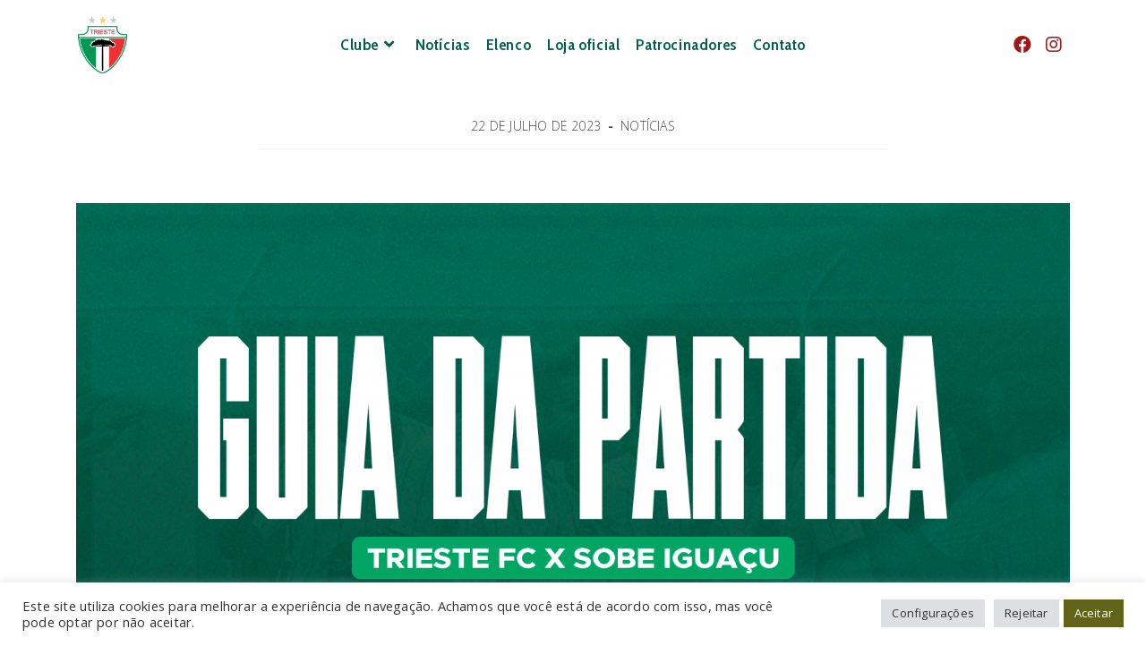

--- FILE ---
content_type: text/html; charset=UTF-8
request_url: https://triestefc.com.br/2023/07/guia-da-partida-trieste-x-iguacu/
body_size: 88906
content:
<!DOCTYPE html>
<html class="html" lang="pt-BR">
<head>
	<meta charset="UTF-8">
	<link rel="profile" href="https://gmpg.org/xfn/11">

	<meta name='robots' content='index, follow, max-image-preview:large, max-snippet:-1, max-video-preview:-1' />
<link rel="pingback" href="https://triestefc.com.br/xmlrpc.php">
<meta name="viewport" content="width=device-width, initial-scale=1">
	<!-- This site is optimized with the Yoast SEO plugin v19.3 - https://yoast.com/wordpress/plugins/seo/ -->
	<title>Guia da Partida: Trieste x Iguaçu - Trieste FC</title>
	<link rel="canonical" href="https://triestefc.com.br/2023/07/guia-da-partida-trieste-x-iguacu/" />
	<meta property="og:locale" content="pt_BR" />
	<meta property="og:type" content="article" />
	<meta property="og:title" content="Guia da Partida: Trieste x Iguaçu - Trieste FC" />
	<meta property="og:description" content="Acesse o link e confira o Guia da Partida do confronto entre Trieste e Iguaçu, válido pela 2ª rodada da Suburbana 2023." />
	<meta property="og:url" content="https://triestefc.com.br/2023/07/guia-da-partida-trieste-x-iguacu/" />
	<meta property="og:site_name" content="Trieste FC" />
	<meta property="article:published_time" content="2023-07-22T11:21:38+00:00" />
	<meta property="article:modified_time" content="2023-07-22T11:21:41+00:00" />
	<meta property="og:image" content="https://triestefc.com.br/wp-content/uploads/2023/07/Capa-Guia-da-Partida-1-1024x683.png" />
	<meta property="og:image:width" content="1024" />
	<meta property="og:image:height" content="683" />
	<meta property="og:image:type" content="image/png" />
	<meta name="author" content="Trieste Futebol Clube" />
	<meta name="twitter:card" content="summary_large_image" />
	<meta name="twitter:label1" content="Escrito por" />
	<meta name="twitter:data1" content="Trieste Futebol Clube" />
	<script type="application/ld+json" class="yoast-schema-graph">{"@context":"https://schema.org","@graph":[{"@type":"Organization","@id":"https://triestefc.com.br/#organization","name":"Trieste FC","url":"https://triestefc.com.br/","sameAs":[],"logo":{"@type":"ImageObject","inLanguage":"pt-BR","@id":"https://triestefc.com.br/#/schema/logo/image/","url":"https://triestefc.com.br/wp-content/uploads/2022/03/triestefc-logo-original.png","contentUrl":"https://triestefc.com.br/wp-content/uploads/2022/03/triestefc-logo-original.png","width":1125,"height":891,"caption":"Trieste FC"},"image":{"@id":"https://triestefc.com.br/#/schema/logo/image/"}},{"@type":"WebSite","@id":"https://triestefc.com.br/#website","url":"https://triestefc.com.br/","name":"Trieste FC","description":"O Campeoníssimo","publisher":{"@id":"https://triestefc.com.br/#organization"},"potentialAction":[{"@type":"SearchAction","target":{"@type":"EntryPoint","urlTemplate":"https://triestefc.com.br/?s={search_term_string}"},"query-input":"required name=search_term_string"}],"inLanguage":"pt-BR"},{"@type":"ImageObject","inLanguage":"pt-BR","@id":"https://triestefc.com.br/2023/07/guia-da-partida-trieste-x-iguacu/#primaryimage","url":"https://triestefc.com.br/wp-content/uploads/2023/07/Capa-Guia-da-Partida-1.png","contentUrl":"https://triestefc.com.br/wp-content/uploads/2023/07/Capa-Guia-da-Partida-1.png","width":2048,"height":1365},{"@type":"WebPage","@id":"https://triestefc.com.br/2023/07/guia-da-partida-trieste-x-iguacu/","url":"https://triestefc.com.br/2023/07/guia-da-partida-trieste-x-iguacu/","name":"Guia da Partida: Trieste x Iguaçu - Trieste FC","isPartOf":{"@id":"https://triestefc.com.br/#website"},"primaryImageOfPage":{"@id":"https://triestefc.com.br/2023/07/guia-da-partida-trieste-x-iguacu/#primaryimage"},"datePublished":"2023-07-22T11:21:38+00:00","dateModified":"2023-07-22T11:21:41+00:00","breadcrumb":{"@id":"https://triestefc.com.br/2023/07/guia-da-partida-trieste-x-iguacu/#breadcrumb"},"inLanguage":"pt-BR","potentialAction":[{"@type":"ReadAction","target":["https://triestefc.com.br/2023/07/guia-da-partida-trieste-x-iguacu/"]}]},{"@type":"BreadcrumbList","@id":"https://triestefc.com.br/2023/07/guia-da-partida-trieste-x-iguacu/#breadcrumb","itemListElement":[{"@type":"ListItem","position":1,"name":"Início","item":"https://triestefc.com.br/"},{"@type":"ListItem","position":2,"name":"Notícias","item":"https://triestefc.com.br/noticias/"},{"@type":"ListItem","position":3,"name":"Guia da Partida: Trieste x Iguaçu"}]},{"@type":"Article","@id":"https://triestefc.com.br/2023/07/guia-da-partida-trieste-x-iguacu/#article","isPartOf":{"@id":"https://triestefc.com.br/2023/07/guia-da-partida-trieste-x-iguacu/"},"author":{"name":"Trieste Futebol Clube","@id":"https://triestefc.com.br/#/schema/person/c83f497252a1f97003ede5c8ba73326e"},"headline":"Guia da Partida: Trieste x Iguaçu","datePublished":"2023-07-22T11:21:38+00:00","dateModified":"2023-07-22T11:21:41+00:00","mainEntityOfPage":{"@id":"https://triestefc.com.br/2023/07/guia-da-partida-trieste-x-iguacu/"},"wordCount":29,"commentCount":0,"publisher":{"@id":"https://triestefc.com.br/#organization"},"image":{"@id":"https://triestefc.com.br/2023/07/guia-da-partida-trieste-x-iguacu/#primaryimage"},"thumbnailUrl":"https://triestefc.com.br/wp-content/uploads/2023/07/Capa-Guia-da-Partida-1.png","articleSection":["Notícias"],"inLanguage":"pt-BR","potentialAction":[{"@type":"CommentAction","name":"Comment","target":["https://triestefc.com.br/2023/07/guia-da-partida-trieste-x-iguacu/#respond"]}]},{"@type":"Person","@id":"https://triestefc.com.br/#/schema/person/c83f497252a1f97003ede5c8ba73326e","name":"Trieste Futebol Clube","image":{"@type":"ImageObject","inLanguage":"pt-BR","@id":"https://triestefc.com.br/#/schema/person/image/","url":"https://secure.gravatar.com/avatar/ba400d2cbd41bf0bb57c3cd89fe9a6e234abe6a83654f4187d572f3aa906bfa6?s=96&d=mm&r=g","contentUrl":"https://secure.gravatar.com/avatar/ba400d2cbd41bf0bb57c3cd89fe9a6e234abe6a83654f4187d572f3aa906bfa6?s=96&d=mm&r=g","caption":"Trieste Futebol Clube"},"url":"https://triestefc.com.br/author/triestefc/"}]}</script>
	<!-- / Yoast SEO plugin. -->


<link rel='dns-prefetch' href='//fonts.googleapis.com' />
<link rel="alternate" type="application/rss+xml" title="Feed para Trieste FC &raquo;" href="https://triestefc.com.br/feed/" />
<link rel="alternate" type="application/rss+xml" title="Feed de comentários para Trieste FC &raquo;" href="https://triestefc.com.br/comments/feed/" />
<link rel="alternate" type="application/rss+xml" title="Feed de comentários para Trieste FC &raquo; Guia da Partida: Trieste x Iguaçu" href="https://triestefc.com.br/2023/07/guia-da-partida-trieste-x-iguacu/feed/" />
<link rel="alternate" title="oEmbed (JSON)" type="application/json+oembed" href="https://triestefc.com.br/wp-json/oembed/1.0/embed?url=https%3A%2F%2Ftriestefc.com.br%2F2023%2F07%2Fguia-da-partida-trieste-x-iguacu%2F" />
<link rel="alternate" title="oEmbed (XML)" type="text/xml+oembed" href="https://triestefc.com.br/wp-json/oembed/1.0/embed?url=https%3A%2F%2Ftriestefc.com.br%2F2023%2F07%2Fguia-da-partida-trieste-x-iguacu%2F&#038;format=xml" />
<style id='wp-img-auto-sizes-contain-inline-css'>
img:is([sizes=auto i],[sizes^="auto," i]){contain-intrinsic-size:3000px 1500px}
/*# sourceURL=wp-img-auto-sizes-contain-inline-css */
</style>
<style id='wp-emoji-styles-inline-css'>

	img.wp-smiley, img.emoji {
		display: inline !important;
		border: none !important;
		box-shadow: none !important;
		height: 1em !important;
		width: 1em !important;
		margin: 0 0.07em !important;
		vertical-align: -0.1em !important;
		background: none !important;
		padding: 0 !important;
	}
/*# sourceURL=wp-emoji-styles-inline-css */
</style>
<link rel='stylesheet' id='wp-block-library-css' href='https://triestefc.com.br/wp-includes/css/dist/block-library/style.min.css?ver=6.9' media='all' />
<style id='wp-block-image-inline-css'>
.wp-block-image>a,.wp-block-image>figure>a{display:inline-block}.wp-block-image img{box-sizing:border-box;height:auto;max-width:100%;vertical-align:bottom}@media not (prefers-reduced-motion){.wp-block-image img.hide{visibility:hidden}.wp-block-image img.show{animation:show-content-image .4s}}.wp-block-image[style*=border-radius] img,.wp-block-image[style*=border-radius]>a{border-radius:inherit}.wp-block-image.has-custom-border img{box-sizing:border-box}.wp-block-image.aligncenter{text-align:center}.wp-block-image.alignfull>a,.wp-block-image.alignwide>a{width:100%}.wp-block-image.alignfull img,.wp-block-image.alignwide img{height:auto;width:100%}.wp-block-image .aligncenter,.wp-block-image .alignleft,.wp-block-image .alignright,.wp-block-image.aligncenter,.wp-block-image.alignleft,.wp-block-image.alignright{display:table}.wp-block-image .aligncenter>figcaption,.wp-block-image .alignleft>figcaption,.wp-block-image .alignright>figcaption,.wp-block-image.aligncenter>figcaption,.wp-block-image.alignleft>figcaption,.wp-block-image.alignright>figcaption{caption-side:bottom;display:table-caption}.wp-block-image .alignleft{float:left;margin:.5em 1em .5em 0}.wp-block-image .alignright{float:right;margin:.5em 0 .5em 1em}.wp-block-image .aligncenter{margin-left:auto;margin-right:auto}.wp-block-image :where(figcaption){margin-bottom:1em;margin-top:.5em}.wp-block-image.is-style-circle-mask img{border-radius:9999px}@supports ((-webkit-mask-image:none) or (mask-image:none)) or (-webkit-mask-image:none){.wp-block-image.is-style-circle-mask img{border-radius:0;-webkit-mask-image:url('data:image/svg+xml;utf8,<svg viewBox="0 0 100 100" xmlns="http://www.w3.org/2000/svg"><circle cx="50" cy="50" r="50"/></svg>');mask-image:url('data:image/svg+xml;utf8,<svg viewBox="0 0 100 100" xmlns="http://www.w3.org/2000/svg"><circle cx="50" cy="50" r="50"/></svg>');mask-mode:alpha;-webkit-mask-position:center;mask-position:center;-webkit-mask-repeat:no-repeat;mask-repeat:no-repeat;-webkit-mask-size:contain;mask-size:contain}}:root :where(.wp-block-image.is-style-rounded img,.wp-block-image .is-style-rounded img){border-radius:9999px}.wp-block-image figure{margin:0}.wp-lightbox-container{display:flex;flex-direction:column;position:relative}.wp-lightbox-container img{cursor:zoom-in}.wp-lightbox-container img:hover+button{opacity:1}.wp-lightbox-container button{align-items:center;backdrop-filter:blur(16px) saturate(180%);background-color:#5a5a5a40;border:none;border-radius:4px;cursor:zoom-in;display:flex;height:20px;justify-content:center;opacity:0;padding:0;position:absolute;right:16px;text-align:center;top:16px;width:20px;z-index:100}@media not (prefers-reduced-motion){.wp-lightbox-container button{transition:opacity .2s ease}}.wp-lightbox-container button:focus-visible{outline:3px auto #5a5a5a40;outline:3px auto -webkit-focus-ring-color;outline-offset:3px}.wp-lightbox-container button:hover{cursor:pointer;opacity:1}.wp-lightbox-container button:focus{opacity:1}.wp-lightbox-container button:focus,.wp-lightbox-container button:hover,.wp-lightbox-container button:not(:hover):not(:active):not(.has-background){background-color:#5a5a5a40;border:none}.wp-lightbox-overlay{box-sizing:border-box;cursor:zoom-out;height:100vh;left:0;overflow:hidden;position:fixed;top:0;visibility:hidden;width:100%;z-index:100000}.wp-lightbox-overlay .close-button{align-items:center;cursor:pointer;display:flex;justify-content:center;min-height:40px;min-width:40px;padding:0;position:absolute;right:calc(env(safe-area-inset-right) + 16px);top:calc(env(safe-area-inset-top) + 16px);z-index:5000000}.wp-lightbox-overlay .close-button:focus,.wp-lightbox-overlay .close-button:hover,.wp-lightbox-overlay .close-button:not(:hover):not(:active):not(.has-background){background:none;border:none}.wp-lightbox-overlay .lightbox-image-container{height:var(--wp--lightbox-container-height);left:50%;overflow:hidden;position:absolute;top:50%;transform:translate(-50%,-50%);transform-origin:top left;width:var(--wp--lightbox-container-width);z-index:9999999999}.wp-lightbox-overlay .wp-block-image{align-items:center;box-sizing:border-box;display:flex;height:100%;justify-content:center;margin:0;position:relative;transform-origin:0 0;width:100%;z-index:3000000}.wp-lightbox-overlay .wp-block-image img{height:var(--wp--lightbox-image-height);min-height:var(--wp--lightbox-image-height);min-width:var(--wp--lightbox-image-width);width:var(--wp--lightbox-image-width)}.wp-lightbox-overlay .wp-block-image figcaption{display:none}.wp-lightbox-overlay button{background:none;border:none}.wp-lightbox-overlay .scrim{background-color:#fff;height:100%;opacity:.9;position:absolute;width:100%;z-index:2000000}.wp-lightbox-overlay.active{visibility:visible}@media not (prefers-reduced-motion){.wp-lightbox-overlay.active{animation:turn-on-visibility .25s both}.wp-lightbox-overlay.active img{animation:turn-on-visibility .35s both}.wp-lightbox-overlay.show-closing-animation:not(.active){animation:turn-off-visibility .35s both}.wp-lightbox-overlay.show-closing-animation:not(.active) img{animation:turn-off-visibility .25s both}.wp-lightbox-overlay.zoom.active{animation:none;opacity:1;visibility:visible}.wp-lightbox-overlay.zoom.active .lightbox-image-container{animation:lightbox-zoom-in .4s}.wp-lightbox-overlay.zoom.active .lightbox-image-container img{animation:none}.wp-lightbox-overlay.zoom.active .scrim{animation:turn-on-visibility .4s forwards}.wp-lightbox-overlay.zoom.show-closing-animation:not(.active){animation:none}.wp-lightbox-overlay.zoom.show-closing-animation:not(.active) .lightbox-image-container{animation:lightbox-zoom-out .4s}.wp-lightbox-overlay.zoom.show-closing-animation:not(.active) .lightbox-image-container img{animation:none}.wp-lightbox-overlay.zoom.show-closing-animation:not(.active) .scrim{animation:turn-off-visibility .4s forwards}}@keyframes show-content-image{0%{visibility:hidden}99%{visibility:hidden}to{visibility:visible}}@keyframes turn-on-visibility{0%{opacity:0}to{opacity:1}}@keyframes turn-off-visibility{0%{opacity:1;visibility:visible}99%{opacity:0;visibility:visible}to{opacity:0;visibility:hidden}}@keyframes lightbox-zoom-in{0%{transform:translate(calc((-100vw + var(--wp--lightbox-scrollbar-width))/2 + var(--wp--lightbox-initial-left-position)),calc(-50vh + var(--wp--lightbox-initial-top-position))) scale(var(--wp--lightbox-scale))}to{transform:translate(-50%,-50%) scale(1)}}@keyframes lightbox-zoom-out{0%{transform:translate(-50%,-50%) scale(1);visibility:visible}99%{visibility:visible}to{transform:translate(calc((-100vw + var(--wp--lightbox-scrollbar-width))/2 + var(--wp--lightbox-initial-left-position)),calc(-50vh + var(--wp--lightbox-initial-top-position))) scale(var(--wp--lightbox-scale));visibility:hidden}}
/*# sourceURL=https://triestefc.com.br/wp-includes/blocks/image/style.min.css */
</style>
<style id='wp-block-image-theme-inline-css'>
:root :where(.wp-block-image figcaption){color:#555;font-size:13px;text-align:center}.is-dark-theme :root :where(.wp-block-image figcaption){color:#ffffffa6}.wp-block-image{margin:0 0 1em}
/*# sourceURL=https://triestefc.com.br/wp-includes/blocks/image/theme.min.css */
</style>
<style id='global-styles-inline-css'>
:root{--wp--preset--aspect-ratio--square: 1;--wp--preset--aspect-ratio--4-3: 4/3;--wp--preset--aspect-ratio--3-4: 3/4;--wp--preset--aspect-ratio--3-2: 3/2;--wp--preset--aspect-ratio--2-3: 2/3;--wp--preset--aspect-ratio--16-9: 16/9;--wp--preset--aspect-ratio--9-16: 9/16;--wp--preset--color--black: #000000;--wp--preset--color--cyan-bluish-gray: #abb8c3;--wp--preset--color--white: #ffffff;--wp--preset--color--pale-pink: #f78da7;--wp--preset--color--vivid-red: #cf2e2e;--wp--preset--color--luminous-vivid-orange: #ff6900;--wp--preset--color--luminous-vivid-amber: #fcb900;--wp--preset--color--light-green-cyan: #7bdcb5;--wp--preset--color--vivid-green-cyan: #00d084;--wp--preset--color--pale-cyan-blue: #8ed1fc;--wp--preset--color--vivid-cyan-blue: #0693e3;--wp--preset--color--vivid-purple: #9b51e0;--wp--preset--gradient--vivid-cyan-blue-to-vivid-purple: linear-gradient(135deg,rgb(6,147,227) 0%,rgb(155,81,224) 100%);--wp--preset--gradient--light-green-cyan-to-vivid-green-cyan: linear-gradient(135deg,rgb(122,220,180) 0%,rgb(0,208,130) 100%);--wp--preset--gradient--luminous-vivid-amber-to-luminous-vivid-orange: linear-gradient(135deg,rgb(252,185,0) 0%,rgb(255,105,0) 100%);--wp--preset--gradient--luminous-vivid-orange-to-vivid-red: linear-gradient(135deg,rgb(255,105,0) 0%,rgb(207,46,46) 100%);--wp--preset--gradient--very-light-gray-to-cyan-bluish-gray: linear-gradient(135deg,rgb(238,238,238) 0%,rgb(169,184,195) 100%);--wp--preset--gradient--cool-to-warm-spectrum: linear-gradient(135deg,rgb(74,234,220) 0%,rgb(151,120,209) 20%,rgb(207,42,186) 40%,rgb(238,44,130) 60%,rgb(251,105,98) 80%,rgb(254,248,76) 100%);--wp--preset--gradient--blush-light-purple: linear-gradient(135deg,rgb(255,206,236) 0%,rgb(152,150,240) 100%);--wp--preset--gradient--blush-bordeaux: linear-gradient(135deg,rgb(254,205,165) 0%,rgb(254,45,45) 50%,rgb(107,0,62) 100%);--wp--preset--gradient--luminous-dusk: linear-gradient(135deg,rgb(255,203,112) 0%,rgb(199,81,192) 50%,rgb(65,88,208) 100%);--wp--preset--gradient--pale-ocean: linear-gradient(135deg,rgb(255,245,203) 0%,rgb(182,227,212) 50%,rgb(51,167,181) 100%);--wp--preset--gradient--electric-grass: linear-gradient(135deg,rgb(202,248,128) 0%,rgb(113,206,126) 100%);--wp--preset--gradient--midnight: linear-gradient(135deg,rgb(2,3,129) 0%,rgb(40,116,252) 100%);--wp--preset--font-size--small: 13px;--wp--preset--font-size--medium: 20px;--wp--preset--font-size--large: 36px;--wp--preset--font-size--x-large: 42px;--wp--preset--spacing--20: 0.44rem;--wp--preset--spacing--30: 0.67rem;--wp--preset--spacing--40: 1rem;--wp--preset--spacing--50: 1.5rem;--wp--preset--spacing--60: 2.25rem;--wp--preset--spacing--70: 3.38rem;--wp--preset--spacing--80: 5.06rem;--wp--preset--shadow--natural: 6px 6px 9px rgba(0, 0, 0, 0.2);--wp--preset--shadow--deep: 12px 12px 50px rgba(0, 0, 0, 0.4);--wp--preset--shadow--sharp: 6px 6px 0px rgba(0, 0, 0, 0.2);--wp--preset--shadow--outlined: 6px 6px 0px -3px rgb(255, 255, 255), 6px 6px rgb(0, 0, 0);--wp--preset--shadow--crisp: 6px 6px 0px rgb(0, 0, 0);}:where(.is-layout-flex){gap: 0.5em;}:where(.is-layout-grid){gap: 0.5em;}body .is-layout-flex{display: flex;}.is-layout-flex{flex-wrap: wrap;align-items: center;}.is-layout-flex > :is(*, div){margin: 0;}body .is-layout-grid{display: grid;}.is-layout-grid > :is(*, div){margin: 0;}:where(.wp-block-columns.is-layout-flex){gap: 2em;}:where(.wp-block-columns.is-layout-grid){gap: 2em;}:where(.wp-block-post-template.is-layout-flex){gap: 1.25em;}:where(.wp-block-post-template.is-layout-grid){gap: 1.25em;}.has-black-color{color: var(--wp--preset--color--black) !important;}.has-cyan-bluish-gray-color{color: var(--wp--preset--color--cyan-bluish-gray) !important;}.has-white-color{color: var(--wp--preset--color--white) !important;}.has-pale-pink-color{color: var(--wp--preset--color--pale-pink) !important;}.has-vivid-red-color{color: var(--wp--preset--color--vivid-red) !important;}.has-luminous-vivid-orange-color{color: var(--wp--preset--color--luminous-vivid-orange) !important;}.has-luminous-vivid-amber-color{color: var(--wp--preset--color--luminous-vivid-amber) !important;}.has-light-green-cyan-color{color: var(--wp--preset--color--light-green-cyan) !important;}.has-vivid-green-cyan-color{color: var(--wp--preset--color--vivid-green-cyan) !important;}.has-pale-cyan-blue-color{color: var(--wp--preset--color--pale-cyan-blue) !important;}.has-vivid-cyan-blue-color{color: var(--wp--preset--color--vivid-cyan-blue) !important;}.has-vivid-purple-color{color: var(--wp--preset--color--vivid-purple) !important;}.has-black-background-color{background-color: var(--wp--preset--color--black) !important;}.has-cyan-bluish-gray-background-color{background-color: var(--wp--preset--color--cyan-bluish-gray) !important;}.has-white-background-color{background-color: var(--wp--preset--color--white) !important;}.has-pale-pink-background-color{background-color: var(--wp--preset--color--pale-pink) !important;}.has-vivid-red-background-color{background-color: var(--wp--preset--color--vivid-red) !important;}.has-luminous-vivid-orange-background-color{background-color: var(--wp--preset--color--luminous-vivid-orange) !important;}.has-luminous-vivid-amber-background-color{background-color: var(--wp--preset--color--luminous-vivid-amber) !important;}.has-light-green-cyan-background-color{background-color: var(--wp--preset--color--light-green-cyan) !important;}.has-vivid-green-cyan-background-color{background-color: var(--wp--preset--color--vivid-green-cyan) !important;}.has-pale-cyan-blue-background-color{background-color: var(--wp--preset--color--pale-cyan-blue) !important;}.has-vivid-cyan-blue-background-color{background-color: var(--wp--preset--color--vivid-cyan-blue) !important;}.has-vivid-purple-background-color{background-color: var(--wp--preset--color--vivid-purple) !important;}.has-black-border-color{border-color: var(--wp--preset--color--black) !important;}.has-cyan-bluish-gray-border-color{border-color: var(--wp--preset--color--cyan-bluish-gray) !important;}.has-white-border-color{border-color: var(--wp--preset--color--white) !important;}.has-pale-pink-border-color{border-color: var(--wp--preset--color--pale-pink) !important;}.has-vivid-red-border-color{border-color: var(--wp--preset--color--vivid-red) !important;}.has-luminous-vivid-orange-border-color{border-color: var(--wp--preset--color--luminous-vivid-orange) !important;}.has-luminous-vivid-amber-border-color{border-color: var(--wp--preset--color--luminous-vivid-amber) !important;}.has-light-green-cyan-border-color{border-color: var(--wp--preset--color--light-green-cyan) !important;}.has-vivid-green-cyan-border-color{border-color: var(--wp--preset--color--vivid-green-cyan) !important;}.has-pale-cyan-blue-border-color{border-color: var(--wp--preset--color--pale-cyan-blue) !important;}.has-vivid-cyan-blue-border-color{border-color: var(--wp--preset--color--vivid-cyan-blue) !important;}.has-vivid-purple-border-color{border-color: var(--wp--preset--color--vivid-purple) !important;}.has-vivid-cyan-blue-to-vivid-purple-gradient-background{background: var(--wp--preset--gradient--vivid-cyan-blue-to-vivid-purple) !important;}.has-light-green-cyan-to-vivid-green-cyan-gradient-background{background: var(--wp--preset--gradient--light-green-cyan-to-vivid-green-cyan) !important;}.has-luminous-vivid-amber-to-luminous-vivid-orange-gradient-background{background: var(--wp--preset--gradient--luminous-vivid-amber-to-luminous-vivid-orange) !important;}.has-luminous-vivid-orange-to-vivid-red-gradient-background{background: var(--wp--preset--gradient--luminous-vivid-orange-to-vivid-red) !important;}.has-very-light-gray-to-cyan-bluish-gray-gradient-background{background: var(--wp--preset--gradient--very-light-gray-to-cyan-bluish-gray) !important;}.has-cool-to-warm-spectrum-gradient-background{background: var(--wp--preset--gradient--cool-to-warm-spectrum) !important;}.has-blush-light-purple-gradient-background{background: var(--wp--preset--gradient--blush-light-purple) !important;}.has-blush-bordeaux-gradient-background{background: var(--wp--preset--gradient--blush-bordeaux) !important;}.has-luminous-dusk-gradient-background{background: var(--wp--preset--gradient--luminous-dusk) !important;}.has-pale-ocean-gradient-background{background: var(--wp--preset--gradient--pale-ocean) !important;}.has-electric-grass-gradient-background{background: var(--wp--preset--gradient--electric-grass) !important;}.has-midnight-gradient-background{background: var(--wp--preset--gradient--midnight) !important;}.has-small-font-size{font-size: var(--wp--preset--font-size--small) !important;}.has-medium-font-size{font-size: var(--wp--preset--font-size--medium) !important;}.has-large-font-size{font-size: var(--wp--preset--font-size--large) !important;}.has-x-large-font-size{font-size: var(--wp--preset--font-size--x-large) !important;}
/*# sourceURL=global-styles-inline-css */
</style>

<style id='classic-theme-styles-inline-css'>
/*! This file is auto-generated */
.wp-block-button__link{color:#fff;background-color:#32373c;border-radius:9999px;box-shadow:none;text-decoration:none;padding:calc(.667em + 2px) calc(1.333em + 2px);font-size:1.125em}.wp-block-file__button{background:#32373c;color:#fff;text-decoration:none}
/*# sourceURL=/wp-includes/css/classic-themes.min.css */
</style>
<link rel='stylesheet' id='contact-form-7-css' href='https://triestefc.com.br/wp-content/plugins/contact-form-7/includes/css/styles.css?ver=5.6.1' media='all' />
<link rel='stylesheet' id='cookie-law-info-css' href='https://triestefc.com.br/wp-content/plugins/cookie-law-info/public/css/cookie-law-info-public.css?ver=2.1.2' media='all' />
<link rel='stylesheet' id='cookie-law-info-gdpr-css' href='https://triestefc.com.br/wp-content/plugins/cookie-law-info/public/css/cookie-law-info-gdpr.css?ver=2.1.2' media='all' />
<link rel='stylesheet' id='pgc-simply-gallery-plugin-lightbox-style-css' href='https://triestefc.com.br/wp-content/plugins/simply-gallery-block/plugins/pgc_sgb_lightbox.min.style.css?ver=3.0.2' media='all' />
<link rel='stylesheet' id='bcd94bdbe-css' href='https://triestefc.com.br/wp-content/uploads/essential-addons-elementor/734e5f942.min.css?ver=1769822962' media='all' />
<link rel='stylesheet' id='font-awesome-css' href='https://triestefc.com.br/wp-content/themes/oceanwp/assets/fonts/fontawesome/css/all.min.css?ver=5.15.1' media='all' />
<link rel='stylesheet' id='simple-line-icons-css' href='https://triestefc.com.br/wp-content/themes/oceanwp/assets/css/third/simple-line-icons.min.css?ver=2.4.0' media='all' />
<link rel='stylesheet' id='oceanwp-style-css' href='https://triestefc.com.br/wp-content/themes/oceanwp/assets/css/style.min.css?ver=3.1.4' media='all' />
<link rel='stylesheet' id='oceanwp-google-font-open-sans-css' href='//fonts.googleapis.com/css?family=Open+Sans%3A100%2C200%2C300%2C400%2C500%2C600%2C700%2C800%2C900%2C100i%2C200i%2C300i%2C400i%2C500i%2C600i%2C700i%2C800i%2C900i&#038;subset=latin&#038;display=swap&#038;ver=6.9' media='all' />
<link rel='stylesheet' id='oceanwp-google-font-cabin-condensed-css' href='//fonts.googleapis.com/css?family=Cabin+Condensed%3A100%2C200%2C300%2C400%2C500%2C600%2C700%2C800%2C900%2C100i%2C200i%2C300i%2C400i%2C500i%2C600i%2C700i%2C800i%2C900i&#038;subset=latin&#038;display=swap&#038;ver=6.9' media='all' />
<link rel='stylesheet' id='oe-widgets-style-css' href='https://triestefc.com.br/wp-content/plugins/ocean-extra/assets/css/widgets.css?ver=6.9' media='all' />
<link rel='stylesheet' id='wp-block-paragraph-css' href='https://triestefc.com.br/wp-includes/blocks/paragraph/style.min.css?ver=6.9' media='all' />
<script src="https://triestefc.com.br/wp-includes/js/jquery/jquery.min.js?ver=3.7.1" id="jquery-core-js"></script>
<script src="https://triestefc.com.br/wp-includes/js/jquery/jquery-migrate.min.js?ver=3.4.1" id="jquery-migrate-js"></script>
<script id="cookie-law-info-js-extra">
var Cli_Data = {"nn_cookie_ids":[],"cookielist":[],"non_necessary_cookies":[],"ccpaEnabled":"","ccpaRegionBased":"","ccpaBarEnabled":"","strictlyEnabled":["necessary","obligatoire"],"ccpaType":"gdpr","js_blocking":"1","custom_integration":"","triggerDomRefresh":"","secure_cookies":""};
var cli_cookiebar_settings = {"animate_speed_hide":"500","animate_speed_show":"500","background":"#FFF","border":"#b1a6a6c2","border_on":"","button_1_button_colour":"#564600","button_1_button_hover":"#453800","button_1_link_colour":"#fff","button_1_as_button":"1","button_1_new_win":"","button_2_button_colour":"#333","button_2_button_hover":"#292929","button_2_link_colour":"#444","button_2_as_button":"","button_2_hidebar":"","button_3_button_colour":"#dedfe0","button_3_button_hover":"#b2b2b3","button_3_link_colour":"#333333","button_3_as_button":"1","button_3_new_win":"","button_4_button_colour":"#dedfe0","button_4_button_hover":"#b2b2b3","button_4_link_colour":"#333333","button_4_as_button":"1","button_7_button_colour":"#606318","button_7_button_hover":"#4d4f13","button_7_link_colour":"#fff","button_7_as_button":"1","button_7_new_win":"","font_family":"inherit","header_fix":"","notify_animate_hide":"1","notify_animate_show":"","notify_div_id":"#cookie-law-info-bar","notify_position_horizontal":"right","notify_position_vertical":"bottom","scroll_close":"","scroll_close_reload":"","accept_close_reload":"","reject_close_reload":"","showagain_tab":"","showagain_background":"#fff","showagain_border":"#000","showagain_div_id":"#cookie-law-info-again","showagain_x_position":"100px","text":"#333333","show_once_yn":"","show_once":"10000","logging_on":"","as_popup":"","popup_overlay":"1","bar_heading_text":"","cookie_bar_as":"banner","popup_showagain_position":"bottom-right","widget_position":"left"};
var log_object = {"ajax_url":"https://triestefc.com.br/wp-admin/admin-ajax.php"};
//# sourceURL=cookie-law-info-js-extra
</script>
<script src="https://triestefc.com.br/wp-content/plugins/cookie-law-info/public/js/cookie-law-info-public.js?ver=2.1.2" id="cookie-law-info-js"></script>
<link rel="https://api.w.org/" href="https://triestefc.com.br/wp-json/" /><link rel="alternate" title="JSON" type="application/json" href="https://triestefc.com.br/wp-json/wp/v2/posts/1139" /><link rel="EditURI" type="application/rsd+xml" title="RSD" href="https://triestefc.com.br/xmlrpc.php?rsd" />
<meta name="generator" content="WordPress 6.9" />
<link rel='shortlink' href='https://triestefc.com.br/?p=1139' />
<noscript><style>.simply-gallery-amp{ display: block !important; }</style></noscript><noscript><style>.sgb-preloader{ display: none !important; }</style></noscript><link rel="icon" href="https://triestefc.com.br/wp-content/uploads/2022/07/cropped-trieste-favicon-32x32.png" sizes="32x32" />
<link rel="icon" href="https://triestefc.com.br/wp-content/uploads/2022/07/cropped-trieste-favicon-192x192.png" sizes="192x192" />
<link rel="apple-touch-icon" href="https://triestefc.com.br/wp-content/uploads/2022/07/cropped-trieste-favicon-180x180.png" />
<meta name="msapplication-TileImage" content="https://triestefc.com.br/wp-content/uploads/2022/07/cropped-trieste-favicon-270x270.png" />
		<style id="wp-custom-css">
			.single-post ul.meta li i{display:none}ul.meta li{text-transform:uppercase}.premium-blog-wrap ul.slick-dots{margin-top:-50px !important}.single .entry-content{max-width:900px;margin:auto}.single-post .entry-title{max-width:900px;margin:auto;padding-top:20px !important}.theme-heading{font-size:26px;font-weight:800;color:#999A8C;font-family:"Open Sans",Sans-serif;margin:0 0 40px 0}.theme-heading .text::before{color:#999a8c}.related-post-title{font-size:18px;font-weight:800}time.published{display:none}.has-text-align-center{color:#999a8c !important}.single-post.content-max-width #wrap .thumbnail{margin-top:60px}.single-post.content-max-width #wrap ul.meta{max-width:700px !important}.single .thumbnail img{width:100%;height:600px !important;object-fit:cover}@media only screen and (max-width:700px){.single .thumbnail img{width:100%;height:250px !important;object-fit:cover}}.page-header-title{font-weight:800;font-size:34px;text-transform:uppercase}.page-header{padding:40px 10px 40px 0;margin-bottom:60px}@media only screen and (max-width:700px){.page-header{margin-bottom:40px}}.blog-entry.post .blog-entry-header .entry-title a{color:#999A8C;font-weight:800;font-size:34px}.blog-entry.thumbnail-entry .thumbnail{width:40%}.blog-entry.thumbnail-entry .blog-entry-summary{font-size:16px}.blog-entry.thumbnail-entry .blog-entry-comments{display:none}.blog-entry.thumbnail-entry .blog-entry-date{float:left}#blog-entries{margin-top:50px}@media only screen and (max-width:700px){.blog-entry.thumbnail-entry .thumbnail{width:100%}}@media only screen and (max-width:700px){#blog-entries{margin-top:50px}}		</style>
		<!-- OceanWP CSS -->
<style type="text/css">
/* General CSS */a:hover,a.light:hover,.theme-heading .text::before,.theme-heading .text::after,#top-bar-content >a:hover,#top-bar-social li.oceanwp-email a:hover,#site-navigation-wrap .dropdown-menu >li >a:hover,#site-header.medium-header #medium-searchform button:hover,.oceanwp-mobile-menu-icon a:hover,.blog-entry.post .blog-entry-header .entry-title a:hover,.blog-entry.post .blog-entry-readmore a:hover,.blog-entry.thumbnail-entry .blog-entry-category a,ul.meta li a:hover,.dropcap,.single nav.post-navigation .nav-links .title,body .related-post-title a:hover,body #wp-calendar caption,body .contact-info-widget.default i,body .contact-info-widget.big-icons i,body .custom-links-widget .oceanwp-custom-links li a:hover,body .custom-links-widget .oceanwp-custom-links li a:hover:before,body .posts-thumbnails-widget li a:hover,body .social-widget li.oceanwp-email a:hover,.comment-author .comment-meta .comment-reply-link,#respond #cancel-comment-reply-link:hover,#footer-widgets .footer-box a:hover,#footer-bottom a:hover,#footer-bottom #footer-bottom-menu a:hover,.sidr a:hover,.sidr-class-dropdown-toggle:hover,.sidr-class-menu-item-has-children.active >a,.sidr-class-menu-item-has-children.active >a >.sidr-class-dropdown-toggle,input[type=checkbox]:checked:before{color:}.single nav.post-navigation .nav-links .title .owp-icon use,.blog-entry.post .blog-entry-readmore a:hover .owp-icon use,body .contact-info-widget.default .owp-icon use,body .contact-info-widget.big-icons .owp-icon use{stroke:}input[type="button"],input[type="reset"],input[type="submit"],button[type="submit"],.button,#site-navigation-wrap .dropdown-menu >li.btn >a >span,.thumbnail:hover i,.post-quote-content,.omw-modal .omw-close-modal,body .contact-info-widget.big-icons li:hover i,body div.wpforms-container-full .wpforms-form input[type=submit],body div.wpforms-container-full .wpforms-form button[type=submit],body div.wpforms-container-full .wpforms-form .wpforms-page-button{background-color:}.thumbnail:hover .link-post-svg-icon{background-color:}body .contact-info-widget.big-icons li:hover .owp-icon{background-color:}.widget-title{border-color:}blockquote{border-color:}#searchform-dropdown{border-color:}.dropdown-menu .sub-menu{border-color:}.blog-entry.large-entry .blog-entry-readmore a:hover{border-color:}.oceanwp-newsletter-form-wrap input[type="email"]:focus{border-color:}.social-widget li.oceanwp-email a:hover{border-color:}#respond #cancel-comment-reply-link:hover{border-color:}body .contact-info-widget.big-icons li:hover i{border-color:}#footer-widgets .oceanwp-newsletter-form-wrap input[type="email"]:focus{border-color:}input[type="button"]:hover,input[type="reset"]:hover,input[type="submit"]:hover,button[type="submit"]:hover,input[type="button"]:focus,input[type="reset"]:focus,input[type="submit"]:focus,button[type="submit"]:focus,.button:hover,#site-navigation-wrap .dropdown-menu >li.btn >a:hover >span,.post-quote-author,.omw-modal .omw-close-modal:hover,body div.wpforms-container-full .wpforms-form input[type=submit]:hover,body div.wpforms-container-full .wpforms-form button[type=submit]:hover,body div.wpforms-container-full .wpforms-form .wpforms-page-button:hover{background-color:}table th,table td,hr,.content-area,body.content-left-sidebar #content-wrap .content-area,.content-left-sidebar .content-area,#top-bar-wrap,#site-header,#site-header.top-header #search-toggle,.dropdown-menu ul li,.centered-minimal-page-header,.blog-entry.post,.blog-entry.grid-entry .blog-entry-inner,.blog-entry.thumbnail-entry .blog-entry-bottom,.single-post .entry-title,.single .entry-share-wrap .entry-share,.single .entry-share,.single .entry-share ul li a,.single nav.post-navigation,.single nav.post-navigation .nav-links .nav-previous,#author-bio,#author-bio .author-bio-avatar,#author-bio .author-bio-social li a,#related-posts,#comments,.comment-body,#respond #cancel-comment-reply-link,#blog-entries .type-page,.page-numbers a,.page-numbers span:not(.elementor-screen-only),.page-links span,body #wp-calendar caption,body #wp-calendar th,body #wp-calendar tbody,body .contact-info-widget.default i,body .contact-info-widget.big-icons i,body .posts-thumbnails-widget li,body .tagcloud a{border-color:}body .contact-info-widget.big-icons .owp-icon,body .contact-info-widget.default .owp-icon{border-color:}@media only screen and (min-width:960px){.content-area,.content-left-sidebar .content-area{width:80%}}#main #content-wrap,.separate-layout #main #content-wrap{padding-top:0;padding-bottom:0}.page-header,.has-transparent-header .page-header{padding:40px 0 0 0}.page-header .page-header-title,.page-header.background-image-page-header .page-header-title{color:#006050}.site-breadcrumbs,.background-image-page-header .site-breadcrumbs{color:#ffffff}.site-breadcrumbs ul li .breadcrumb-sep,.site-breadcrumbs ol li .breadcrumb-sep{color:#ffffff}.site-breadcrumbs a,.background-image-page-header .site-breadcrumbs a{color:#ffffff}.site-breadcrumbs a .owp-icon use,.background-image-page-header .site-breadcrumbs a .owp-icon use{stroke:#ffffff}.site-breadcrumbs a:hover,.background-image-page-header .site-breadcrumbs a:hover{color:#ffffff}.site-breadcrumbs a:hover .owp-icon use,.background-image-page-header .site-breadcrumbs a:hover .owp-icon use{stroke:#ffffff}.page-numbers a:hover,.page-links a:hover span,.page-numbers.current,.page-numbers.current:hover{color:#5e5e5e}.page-numbers a:hover .owp-icon use{stroke:#5e5e5e}form input[type="text"],form input[type="password"],form input[type="email"],form input[type="url"],form input[type="date"],form input[type="month"],form input[type="time"],form input[type="datetime"],form input[type="datetime-local"],form input[type="week"],form input[type="number"],form input[type="search"],form input[type="tel"],form input[type="color"],form select,form textarea{color:#5e5e5e}body div.wpforms-container-full .wpforms-form input[type=date],body div.wpforms-container-full .wpforms-form input[type=datetime],body div.wpforms-container-full .wpforms-form input[type=datetime-local],body div.wpforms-container-full .wpforms-form input[type=email],body div.wpforms-container-full .wpforms-form input[type=month],body div.wpforms-container-full .wpforms-form input[type=number],body div.wpforms-container-full .wpforms-form input[type=password],body div.wpforms-container-full .wpforms-form input[type=range],body div.wpforms-container-full .wpforms-form input[type=search],body div.wpforms-container-full .wpforms-form input[type=tel],body div.wpforms-container-full .wpforms-form input[type=text],body div.wpforms-container-full .wpforms-form input[type=time],body div.wpforms-container-full .wpforms-form input[type=url],body div.wpforms-container-full .wpforms-form input[type=week],body div.wpforms-container-full .wpforms-form select,body div.wpforms-container-full .wpforms-form textarea{color:#5e5e5e}body .theme-button,body input[type="submit"],body button[type="submit"],body button,body .button,body div.wpforms-container-full .wpforms-form input[type=submit],body div.wpforms-container-full .wpforms-form button[type=submit],body div.wpforms-container-full .wpforms-form .wpforms-page-button{background-color:#5e5e5e}body .theme-button:hover,body input[type="submit"]:hover,body button[type="submit"]:hover,body button:hover,body .button:hover,body div.wpforms-container-full .wpforms-form input[type=submit]:hover,body div.wpforms-container-full .wpforms-form input[type=submit]:active,body div.wpforms-container-full .wpforms-form button[type=submit]:hover,body div.wpforms-container-full .wpforms-form button[type=submit]:active,body div.wpforms-container-full .wpforms-form .wpforms-page-button:hover,body div.wpforms-container-full .wpforms-form .wpforms-page-button:active{background-color:#b1b5a2}#blog-entries ul.meta li i{color:#5e5e5e}#blog-entries ul.meta li .owp-icon use{stroke:#5e5e5e}.single-post ul.meta li i{color:#5e5e5e}.single-post ul.meta li .owp-icon use{stroke:#5e5e5e}/* Blog CSS */.blog-entry.thumbnail-entry .blog-entry-category a{color:#dd1616}.blog-entry.thumbnail-entry .blog-entry-category a:hover{color:#dd1616}.blog-entry.thumbnail-entry .blog-entry-comments,.blog-entry.thumbnail-entry .blog-entry-comments a{color:#5e5e5e}.blog-entry.thumbnail-entry .blog-entry-comments a:hover{color:#5e5e5e}.blog-entry.thumbnail-entry .blog-entry-date{color:#5e5e5e}.single-post.content-max-width #wrap .thumbnail,.single-post.content-max-width #wrap .wp-block-buttons,.single-post.content-max-width #wrap .wp-block-verse,.single-post.content-max-width #wrap .entry-header,.single-post.content-max-width #wrap ul.meta,.single-post.content-max-width #wrap .entry-content p,.single-post.content-max-width #wrap .entry-content h1,.single-post.content-max-width #wrap .entry-content h2,.single-post.content-max-width #wrap .entry-content h3,.single-post.content-max-width #wrap .entry-content h4,.single-post.content-max-width #wrap .entry-content h5,.single-post.content-max-width #wrap .entry-content h6,.single-post.content-max-width #wrap .wp-block-image,.single-post.content-max-width #wrap .wp-block-gallery,.single-post.content-max-width #wrap .wp-block-video,.single-post.content-max-width #wrap .wp-block-quote,.single-post.content-max-width #wrap .wp-block-text-columns,.single-post.content-max-width #wrap .entry-content ul,.single-post.content-max-width #wrap .entry-content ol,.single-post.content-max-width #wrap .wp-block-cover-text,.single-post.content-max-width #wrap .post-tags,.single-post.content-max-width #wrap .comments-area,.single-post.content-max-width #wrap .wp-block-embed,#wrap .wp-block-separator.is-style-wide:not(.size-full){max-width:1150px}.single-post.content-max-width #wrap .wp-block-image.alignleft,.single-post.content-max-width #wrap .wp-block-image.alignright{max-width:575px}.single-post.content-max-width #wrap .wp-block-image.alignleft{margin-left:calc( 50% - 575px)}.single-post.content-max-width #wrap .wp-block-image.alignright{margin-right:calc( 50% - 575px)}.single-post.content-max-width #wrap .wp-block-embed,.single-post.content-max-width #wrap .wp-block-verse{margin-left:auto;margin-right:auto}/* Header CSS */#site-logo #site-logo-inner,.oceanwp-social-menu .social-menu-inner,#site-header.full_screen-header .menu-bar-inner,.after-header-content .after-header-content-inner{height:100px}#site-navigation-wrap .dropdown-menu >li >a,.oceanwp-mobile-menu-icon a,.mobile-menu-close,.after-header-content-inner >a{line-height:100px}#site-header{border-color:rgba(221,0,0,0.89)}#site-header-inner{padding:0 30px 10px 10px}#site-header.has-header-media .overlay-header-media{background-color:rgba(255,255,255,0.76)}#site-header #site-logo #site-logo-inner a img,#site-header.center-header #site-navigation-wrap .middle-site-logo a img{max-height:64px}@media (max-width:480px){#site-header #site-logo #site-logo-inner a img,#site-header.center-header #site-navigation-wrap .middle-site-logo a img{max-height:91px}}#searchform-dropdown input,#icon-searchform-dropdown input{border-color:#a01717}.effect-one #site-navigation-wrap .dropdown-menu >li >a.menu-link >span:after,.effect-three #site-navigation-wrap .dropdown-menu >li >a.menu-link >span:after,.effect-five #site-navigation-wrap .dropdown-menu >li >a.menu-link >span:before,.effect-five #site-navigation-wrap .dropdown-menu >li >a.menu-link >span:after,.effect-nine #site-navigation-wrap .dropdown-menu >li >a.menu-link >span:before,.effect-nine #site-navigation-wrap .dropdown-menu >li >a.menu-link >span:after{background-color:#8c8c8c}.effect-four #site-navigation-wrap .dropdown-menu >li >a.menu-link >span:before,.effect-four #site-navigation-wrap .dropdown-menu >li >a.menu-link >span:after,.effect-seven #site-navigation-wrap .dropdown-menu >li >a.menu-link:hover >span:after,.effect-seven #site-navigation-wrap .dropdown-menu >li.sfHover >a.menu-link >span:after{color:#8c8c8c}.effect-seven #site-navigation-wrap .dropdown-menu >li >a.menu-link:hover >span:after,.effect-seven #site-navigation-wrap .dropdown-menu >li.sfHover >a.menu-link >span:after{text-shadow:10px 0 #8c8c8c,-10px 0 #8c8c8c}#site-navigation-wrap .dropdown-menu >li >a{padding:0 9px}#site-navigation-wrap .dropdown-menu >li >a,.oceanwp-mobile-menu-icon a,#searchform-header-replace-close{color:#006050}#site-navigation-wrap .dropdown-menu >li >a .owp-icon use,.oceanwp-mobile-menu-icon a .owp-icon use,#searchform-header-replace-close .owp-icon use{stroke:#006050}#site-navigation-wrap .dropdown-menu >li >a:hover,.oceanwp-mobile-menu-icon a:hover,#searchform-header-replace-close:hover{color:#006050}#site-navigation-wrap .dropdown-menu >li >a:hover .owp-icon use,.oceanwp-mobile-menu-icon a:hover .owp-icon use,#searchform-header-replace-close:hover .owp-icon use{stroke:#006050}#site-navigation-wrap .dropdown-menu >.current-menu-item >a,#site-navigation-wrap .dropdown-menu >.current-menu-ancestor >a,#site-navigation-wrap .dropdown-menu >.current-menu-item >a:hover,#site-navigation-wrap .dropdown-menu >.current-menu-ancestor >a:hover{color:#8c8c8c}.dropdown-menu .sub-menu{min-width:187px}.dropdown-menu .sub-menu,#searchform-dropdown,.current-shop-items-dropdown{border-color:#006050}.dropdown-menu ul li a.menu-link{color:#006050}.dropdown-menu ul li a.menu-link .owp-icon use{stroke:#006050}.dropdown-menu ul li a.menu-link:hover{color:#006050}.dropdown-menu ul li a.menu-link:hover .owp-icon use{stroke:#006050}.dropdown-menu ul li a.menu-link:hover{background-color:#e9eae5}.dropdown-menu ul >.current-menu-item >a.menu-link{background-color:#e9eae5}.oceanwp-social-menu ul li a,.oceanwp-social-menu .colored ul li a,.oceanwp-social-menu .minimal ul li a,.oceanwp-social-menu .dark ul li a{font-size:20px}.oceanwp-social-menu ul li a .owp-icon,.oceanwp-social-menu .colored ul li a .owp-icon,.oceanwp-social-menu .minimal ul li a .owp-icon,.oceanwp-social-menu .dark ul li a .owp-icon{width:20px;height:20px}.oceanwp-social-menu.simple-social ul li a{color:#a01717}.oceanwp-social-menu.simple-social ul li a .owp-icon use{stroke:#a01717}.oceanwp-social-menu.simple-social ul li a:hover{color:#a01717!important}.oceanwp-social-menu.simple-social ul li a:hover .owp-icon use{stroke:#a01717!important}body .sidr a,body .sidr-class-dropdown-toggle,#mobile-dropdown ul li a,#mobile-dropdown ul li a .dropdown-toggle,#mobile-fullscreen ul li a,#mobile-fullscreen .oceanwp-social-menu.simple-social ul li a{color:#999a8c}#mobile-fullscreen a.close .close-icon-inner,#mobile-fullscreen a.close .close-icon-inner::after{background-color:#999a8c}body .sidr a:hover,body .sidr-class-dropdown-toggle:hover,body .sidr-class-dropdown-toggle .fa,body .sidr-class-menu-item-has-children.active >a,body .sidr-class-menu-item-has-children.active >a >.sidr-class-dropdown-toggle,#mobile-dropdown ul li a:hover,#mobile-dropdown ul li a .dropdown-toggle:hover,#mobile-dropdown .menu-item-has-children.active >a,#mobile-dropdown .menu-item-has-children.active >a >.dropdown-toggle,#mobile-fullscreen ul li a:hover,#mobile-fullscreen .oceanwp-social-menu.simple-social ul li a:hover{color:#999a8c}#mobile-fullscreen a.close:hover .close-icon-inner,#mobile-fullscreen a.close:hover .close-icon-inner::after{background-color:#999a8c}/* Footer Widgets CSS */#footer-widgets{padding:40px 0 30px 0}#footer-widgets{background-color:#e9eae5}#footer-widgets,#footer-widgets p,#footer-widgets li a:before,#footer-widgets .contact-info-widget span.oceanwp-contact-title,#footer-widgets .recent-posts-date,#footer-widgets .recent-posts-comments,#footer-widgets .widget-recent-posts-icons li .fa{color:#ffffff}#footer-widgets li,#footer-widgets #wp-calendar caption,#footer-widgets #wp-calendar th,#footer-widgets #wp-calendar tbody,#footer-widgets .contact-info-widget i,#footer-widgets .oceanwp-newsletter-form-wrap input[type="email"],#footer-widgets .posts-thumbnails-widget li,#footer-widgets .social-widget li a{border-color:#e9eae5}#footer-widgets .contact-info-widget .owp-icon{border-color:#e9eae5}#footer-widgets .footer-box a:hover,#footer-widgets a:hover{color:#e5e5e5}/* Footer Bottom CSS */#footer-bottom{padding:15px 25px 15px 0}#footer-bottom{background-color:#e0e0e0}#footer-bottom,#footer-bottom p{color:#565656}#footer-bottom a,#footer-bottom #footer-bottom-menu a{color:#777777}#footer-bottom a:hover,#footer-bottom #footer-bottom-menu a:hover{color:#0c9b2d}/* Typography CSS */body{font-weight:300;font-size:18px;color:#5e5e5e;line-height:1.5;letter-spacing:.2px}@media (max-width:480px){body{font-size:15px}}h1,h2,h3,h4,h5,h6,.theme-heading,.widget-title,.oceanwp-widget-recent-posts-title,.comment-reply-title,.entry-title,.sidebar-box .widget-title{color:#5e5e5e}h1{font-family:Open Sans;font-weight:800;font-size:34px;color:#5e5e5e}h2{font-weight:900;font-size:32px;color:#5e5e5e}#site-navigation-wrap .dropdown-menu >li >a,#site-header.full_screen-header .fs-dropdown-menu >li >a,#site-header.top-header #site-navigation-wrap .dropdown-menu >li >a,#site-header.center-header #site-navigation-wrap .dropdown-menu >li >a,#site-header.medium-header #site-navigation-wrap .dropdown-menu >li >a,.oceanwp-mobile-menu-icon a{font-family:Cabin Condensed;font-weight:600;font-style:normal;font-size:18px}.dropdown-menu ul li a.menu-link,#site-header.full_screen-header .fs-dropdown-menu ul.sub-menu li a{font-weight:800;text-transform:uppercase}.sidr-class-dropdown-menu li a,a.sidr-class-toggle-sidr-close,#mobile-dropdown ul li a,body #mobile-fullscreen ul li a{font-weight:600;text-transform:uppercase}.site-breadcrumbs{font-size:16px}.blog-entry.post .blog-entry-header .entry-title a{color:#006050}.single-post .entry-title{font-weight:800;font-size:48px;color:#006050;line-height:1.2;letter-spacing:1px}@media (max-width:480px){.single-post .entry-title{font-size:28px}}.sidebar-box .widget-title{color:#5e5e5e}.sidebar-box,.footer-box{font-family:Open Sans;font-weight:400;font-style:normal;font-size:16px;color:#5e5e5e;line-height:1.2}#footer-widgets .footer-box .widget-title{color:#28c165}
</style><link rel='stylesheet' id='cookie-law-info-table-css' href='https://triestefc.com.br/wp-content/plugins/cookie-law-info/public/css/cookie-law-info-table.css?ver=2.1.2' media='all' />
</head>

<body class="wp-singular post-template-default single single-post postid-1139 single-format-standard wp-custom-logo wp-embed-responsive wp-theme-oceanwp oceanwp-theme dropdown-mobile no-header-border default-breakpoint content-full-width content-max-width post-in-category-noticias page-header-disabled has-breadcrumbs elementor-default elementor-kit-6" itemscope="itemscope" itemtype="https://schema.org/Article">

	
	
	<div id="outer-wrap" class="site clr">

		<a class="skip-link screen-reader-text" href="#main">Skip to content</a>

		
		<div id="wrap" class="clr">

			
			
<header id="site-header" class="minimal-header has-social center-menu center-logo effect-seven clr" data-height="100" itemscope="itemscope" itemtype="https://schema.org/WPHeader" role="banner">

	
					
			<div id="site-header-inner" class="clr container">

				
	
	<div class="oceanwp-mobile-menu-icon clr mobile-left">

		
		
		
		<a href="#" class="mobile-menu"  aria-label="Menu Móvel">
							<i class="fa fa-bars" aria-hidden="true"></i>
						</a>

		
		
		
	</div><!-- #oceanwp-mobile-menu-navbar -->

	

				

<div id="site-logo" class="clr" itemscope itemtype="https://schema.org/Brand" >

	
	<div id="site-logo-inner" class="clr">

		<a href="https://triestefc.com.br/" class="custom-logo-link" rel="home"><img width="1125" height="891" src="https://triestefc.com.br/wp-content/uploads/2022/03/triestefc-logo-original.png" class="custom-logo" alt="Trieste FC" decoding="async" fetchpriority="high" srcset="https://triestefc.com.br/wp-content/uploads/2022/03/triestefc-logo-original.png 1125w, https://triestefc.com.br/wp-content/uploads/2022/03/triestefc-logo-original-300x238.png 300w, https://triestefc.com.br/wp-content/uploads/2022/03/triestefc-logo-original-1024x811.png 1024w, https://triestefc.com.br/wp-content/uploads/2022/03/triestefc-logo-original-768x608.png 768w" sizes="(max-width: 1125px) 100vw, 1125px" /></a>
	</div><!-- #site-logo-inner -->

	
	
</div><!-- #site-logo -->




<div class="oceanwp-social-menu clr simple-social">

	<div class="social-menu-inner clr">

		
			<ul aria-label="Social links">

				<li class="oceanwp-facebook"><a href="https://www.facebook.com/triestefutebolclube" aria-label="Facebook (opens in a new tab)" target="_blank" rel="noopener noreferrer"><i class=" fab fa-facebook" aria-hidden="true" role="img"></i></a></li><li class="oceanwp-instagram"><a href="https://www.instagram.com/triestefutebolclube/" aria-label="Instagram (opens in a new tab)" target="_blank" rel="noopener noreferrer"><i class=" fab fa-instagram" aria-hidden="true" role="img"></i></a></li>
			</ul>

		
	</div>

</div>
			<div id="site-navigation-wrap" class="clr">
			
			
			
			<nav id="site-navigation" class="navigation main-navigation clr" itemscope="itemscope" itemtype="https://schema.org/SiteNavigationElement" role="navigation" >

				<ul id="menu-menu-principal" class="main-menu dropdown-menu sf-menu"><li id="menu-item-14" class="menu-item menu-item-type-post_type menu-item-object-page menu-item-has-children dropdown menu-item-14 nav-no-click"><a href="https://triestefc.com.br/o-clube/" class="menu-link"><span class="text-wrap">Clube<i class="nav-arrow fa fa-angle-down" aria-hidden="true" role="img"></i></span></a>
<ul class="sub-menu">
	<li id="menu-item-185" class="menu-item menu-item-type-post_type menu-item-object-page menu-item-185"><a href="https://triestefc.com.br/o-clube/historia/" class="menu-link"><span class="text-wrap">História</span></a></li>	<li id="menu-item-184" class="menu-item menu-item-type-post_type menu-item-object-page menu-item-184"><a href="https://triestefc.com.br/o-clube/titulos/" class="menu-link"><span class="text-wrap">Títulos</span></a></li>	<li id="menu-item-183" class="menu-item menu-item-type-post_type menu-item-object-page menu-item-183"><a href="https://triestefc.com.br/o-clube/estrutura/" class="menu-link"><span class="text-wrap">Estrutura</span></a></li>	<li id="menu-item-182" class="menu-item menu-item-type-post_type menu-item-object-page menu-item-182"><a href="https://triestefc.com.br/o-clube/gestao/" class="menu-link"><span class="text-wrap">Gestão</span></a></li></ul>
</li><li id="menu-item-438" class="menu-item menu-item-type-post_type menu-item-object-page current_page_parent menu-item-438"><a href="https://triestefc.com.br/noticias/" class="menu-link"><span class="text-wrap">Notícias</span></a></li><li id="menu-item-180" class="menu-item menu-item-type-post_type menu-item-object-page menu-item-180"><a href="https://triestefc.com.br/?page_id=154" class="menu-link"><span class="text-wrap">Elenco</span></a></li><li id="menu-item-179" class="menu-item menu-item-type-post_type menu-item-object-page menu-item-179"><a href="https://triestefc.com.br/loja-oficial/" class="menu-link"><span class="text-wrap">Loja oficial</span></a></li><li id="menu-item-641" class="menu-item menu-item-type-post_type menu-item-object-page menu-item-641"><a href="https://triestefc.com.br/patrocinadores/" class="menu-link"><span class="text-wrap">Patrocinadores</span></a></li><li id="menu-item-178" class="menu-item menu-item-type-post_type menu-item-object-page menu-item-178"><a href="https://triestefc.com.br/contato/" class="menu-link"><span class="text-wrap">Contato</span></a></li></ul>
			</nav><!-- #site-navigation -->

			
			
					</div><!-- #site-navigation-wrap -->
			
		
	
				
			</div><!-- #site-header-inner -->

			
<div id="mobile-dropdown" class="clr" >

	<nav class="clr has-social" itemscope="itemscope" itemtype="https://schema.org/SiteNavigationElement">

		<ul id="menu-menu-principal-1" class="menu"><li class="menu-item menu-item-type-post_type menu-item-object-page menu-item-has-children menu-item-14"><a href="https://triestefc.com.br/o-clube/">Clube</a>
<ul class="sub-menu">
	<li class="menu-item menu-item-type-post_type menu-item-object-page menu-item-185"><a href="https://triestefc.com.br/o-clube/historia/">História</a></li>
	<li class="menu-item menu-item-type-post_type menu-item-object-page menu-item-184"><a href="https://triestefc.com.br/o-clube/titulos/">Títulos</a></li>
	<li class="menu-item menu-item-type-post_type menu-item-object-page menu-item-183"><a href="https://triestefc.com.br/o-clube/estrutura/">Estrutura</a></li>
	<li class="menu-item menu-item-type-post_type menu-item-object-page menu-item-182"><a href="https://triestefc.com.br/o-clube/gestao/">Gestão</a></li>
</ul>
</li>
<li class="menu-item menu-item-type-post_type menu-item-object-page current_page_parent menu-item-438"><a href="https://triestefc.com.br/noticias/">Notícias</a></li>
<li class="menu-item menu-item-type-post_type menu-item-object-page menu-item-180"><a href="https://triestefc.com.br/?page_id=154">Elenco</a></li>
<li class="menu-item menu-item-type-post_type menu-item-object-page menu-item-179"><a href="https://triestefc.com.br/loja-oficial/">Loja oficial</a></li>
<li class="menu-item menu-item-type-post_type menu-item-object-page menu-item-641"><a href="https://triestefc.com.br/patrocinadores/">Patrocinadores</a></li>
<li class="menu-item menu-item-type-post_type menu-item-object-page menu-item-178"><a href="https://triestefc.com.br/contato/">Contato</a></li>
</ul>


<div class="oceanwp-social-menu clr simple-social">

	<div class="social-menu-inner clr">

		
			<ul aria-label="Social links">

				<li class="oceanwp-facebook"><a href="https://www.facebook.com/triestefutebolclube" aria-label="Facebook (opens in a new tab)" target="_blank" rel="noopener noreferrer"><i class=" fab fa-facebook" aria-hidden="true" role="img"></i></a></li><li class="oceanwp-instagram"><a href="https://www.instagram.com/triestefutebolclube/" aria-label="Instagram (opens in a new tab)" target="_blank" rel="noopener noreferrer"><i class=" fab fa-instagram" aria-hidden="true" role="img"></i></a></li>
			</ul>

		
	</div>

</div>

<div id="mobile-menu-search" class="clr">
	<form aria-label="Search this website" method="get" action="https://triestefc.com.br/" class="mobile-searchform" role="search">
		<input aria-label="Insert search query" value="" class="field" id="ocean-mobile-search-1" type="search" name="s" autocomplete="off" placeholder="Pesquisa" />
		<button aria-label="Submit search" type="submit" class="searchform-submit">
			<i class=" icon-magnifier" aria-hidden="true" role="img"></i>		</button>
					</form>
</div><!-- .mobile-menu-search -->

	</nav>

</div>

			
			
		
		
</header><!-- #site-header -->


			
			<main id="main" class="site-main clr"  role="main">

				
	
	<div id="content-wrap" class="container clr">

		
		<div id="primary" class="content-area clr">

			
			<div id="content" class="site-content clr">

				
				
<article id="post-1139">

	
<ul class="meta ospm-default clr">

	
		
					<li class="meta-date" itemprop="datePublished"><span class="screen-reader-text">Post published:</span><i class=" icon-clock" aria-hidden="true" role="img"></i>22 de julho de 2023</li>
		
		
		
		
		
	
		
		
		
					<li class="meta-cat"><span class="screen-reader-text">Post category:</span><i class=" icon-folder" aria-hidden="true" role="img"></i><a href="https://triestefc.com.br/category/noticias/" rel="category tag">Notícias</a></li>
		
		
		
	
</ul>


<div class="thumbnail">

	<img width="2048" height="1365" src="https://triestefc.com.br/wp-content/uploads/2023/07/Capa-Guia-da-Partida-1.png" class="attachment-full size-full wp-post-image" alt="You are currently viewing Guia da Partida: Trieste x Iguaçu" itemprop="image" decoding="async" srcset="https://triestefc.com.br/wp-content/uploads/2023/07/Capa-Guia-da-Partida-1.png 2048w, https://triestefc.com.br/wp-content/uploads/2023/07/Capa-Guia-da-Partida-1-300x200.png 300w, https://triestefc.com.br/wp-content/uploads/2023/07/Capa-Guia-da-Partida-1-1024x683.png 1024w, https://triestefc.com.br/wp-content/uploads/2023/07/Capa-Guia-da-Partida-1-768x512.png 768w, https://triestefc.com.br/wp-content/uploads/2023/07/Capa-Guia-da-Partida-1-1536x1024.png 1536w" sizes="(max-width: 2048px) 100vw, 2048px" />
</div><!-- .thumbnail -->


<header class="entry-header clr">
	<h2 class="single-post-title entry-title" itemprop="headline">Guia da Partida: Trieste x Iguaçu</h2><!-- .single-post-title -->
</header><!-- .entry-header -->



<div class="entry-content clr" itemprop="text">
	
<p>Acesse o link e confira o <a href="https://drive.google.com/file/d/1zGF4qcHmxgX70cYheovt5sLcBy1_i--j/view?usp=sharing" target="_blank" rel="noreferrer noopener">Guia da Partida</a> do confronto entre Trieste e Iguaçu, válido pela 2ª rodada da Suburbana 2023.</p>

</div><!-- .entry -->





	<section id="related-posts" class="clr">

		<h3 class="theme-heading related-posts-title">
			<span class="text">Talvez você goste também</span>
		</h3>

		<div class="oceanwp-row clr">

			
			
				
				<article class="related-post clr col span_1_of_3 col-1 post-29 post type-post status-publish format-standard has-post-thumbnail hentry category-noticias entry has-media">

					
						<figure class="related-post-media clr">

							<a href="https://triestefc.com.br/2022/03/nam-dapibus-diam-congue-egestas-molestie/" class="related-thumb">

								<img width="768" height="512" src="https://triestefc.com.br/wp-content/uploads/2022/05/283126563_440590288067633_6695221883645142696_n-768x512.jpg" class="attachment-medium_large size-medium_large wp-post-image" alt="Read more about the article Vai começar a suburbana" itemprop="image" decoding="async" srcset="https://triestefc.com.br/wp-content/uploads/2022/05/283126563_440590288067633_6695221883645142696_n-768x512.jpg 768w, https://triestefc.com.br/wp-content/uploads/2022/05/283126563_440590288067633_6695221883645142696_n-300x200.jpg 300w, https://triestefc.com.br/wp-content/uploads/2022/05/283126563_440590288067633_6695221883645142696_n-1024x683.jpg 1024w, https://triestefc.com.br/wp-content/uploads/2022/05/283126563_440590288067633_6695221883645142696_n-1536x1024.jpg 1536w, https://triestefc.com.br/wp-content/uploads/2022/05/283126563_440590288067633_6695221883645142696_n.jpg 2048w" sizes="(max-width: 768px) 100vw, 768px" />							</a>

						</figure>

					
					<h3 class="related-post-title">
						<a href="https://triestefc.com.br/2022/03/nam-dapibus-diam-congue-egestas-molestie/" rel="bookmark">Vai começar a suburbana</a>
					</h3><!-- .related-post-title -->

								
						<time class="published" datetime="2022-03-09T14:21:41-03:00"><i class=" icon-clock" aria-hidden="true" role="img"></i>9 de março de 2022</time>
						
					
				</article><!-- .related-post -->

				
			
				
				<article class="related-post clr col span_1_of_3 col-2 post-1395 post type-post status-publish format-standard has-post-thumbnail hentry category-noticias category-sem-categoria entry has-media">

					
						<figure class="related-post-media clr">

							<a href="https://triestefc.com.br/2024/09/maior-campeao-da-historia-trieste-estreia-na-taca-parana-neste-final-de-semana/" class="related-thumb">

								<img width="768" height="511" src="https://triestefc.com.br/wp-content/uploads/2024/09/DSC0277-768x511.jpg" class="attachment-medium_large size-medium_large wp-post-image" alt="Read more about the article Maior campeão da história, Trieste estreia na Taça Paraná neste final de semana" itemprop="image" decoding="async" srcset="https://triestefc.com.br/wp-content/uploads/2024/09/DSC0277-768x511.jpg 768w, https://triestefc.com.br/wp-content/uploads/2024/09/DSC0277-300x200.jpg 300w, https://triestefc.com.br/wp-content/uploads/2024/09/DSC0277-1024x682.jpg 1024w, https://triestefc.com.br/wp-content/uploads/2024/09/DSC0277.jpg 1080w" sizes="(max-width: 768px) 100vw, 768px" />							</a>

						</figure>

					
					<h3 class="related-post-title">
						<a href="https://triestefc.com.br/2024/09/maior-campeao-da-historia-trieste-estreia-na-taca-parana-neste-final-de-semana/" rel="bookmark">Maior campeão da história, Trieste estreia na Taça Paraná neste final de semana</a>
					</h3><!-- .related-post-title -->

								
						<time class="published" datetime="2024-09-28T10:11:30-03:00"><i class=" icon-clock" aria-hidden="true" role="img"></i>28 de setembro de 2024</time>
						
					
				</article><!-- .related-post -->

				
			
				
				<article class="related-post clr col span_1_of_3 col-3 post-1372 post type-post status-publish format-standard has-post-thumbnail hentry category-noticias entry has-media">

					
						<figure class="related-post-media clr">

							<a href="https://triestefc.com.br/2024/06/guia-da-partida-trieste-x-fortaleza-2/" class="related-thumb">

								<img width="768" height="510" src="https://triestefc.com.br/wp-content/uploads/2024/06/DSC0498-768x510.jpg" class="attachment-medium_large size-medium_large wp-post-image" alt="Read more about the article Guia da Partida: Trieste x Fortaleza" itemprop="image" decoding="async" loading="lazy" srcset="https://triestefc.com.br/wp-content/uploads/2024/06/DSC0498-768x510.jpg 768w, https://triestefc.com.br/wp-content/uploads/2024/06/DSC0498-300x199.jpg 300w, https://triestefc.com.br/wp-content/uploads/2024/06/DSC0498-1024x680.jpg 1024w, https://triestefc.com.br/wp-content/uploads/2024/06/DSC0498.jpg 1080w" sizes="auto, (max-width: 768px) 100vw, 768px" />							</a>

						</figure>

					
					<h3 class="related-post-title">
						<a href="https://triestefc.com.br/2024/06/guia-da-partida-trieste-x-fortaleza-2/" rel="bookmark">Guia da Partida: Trieste x Fortaleza</a>
					</h3><!-- .related-post-title -->

								
						<time class="published" datetime="2024-06-22T12:29:49-03:00"><i class=" icon-clock" aria-hidden="true" role="img"></i>22 de junho de 2024</time>
						
					
				</article><!-- .related-post -->

				
			
		</div><!-- .oceanwp-row -->

	</section><!-- .related-posts -->




</article>

				
			</div><!-- #content -->

			
		</div><!-- #primary -->

		
	</div><!-- #content-wrap -->

	

	</main><!-- #main -->

	
	
	
		
<footer id="footer" class="site-footer" itemscope="itemscope" itemtype="https://schema.org/WPFooter" role="contentinfo">

	
	<div id="footer-inner" class="clr">

		

<div id="footer-widgets" class="oceanwp-row clr">

	
	<div class="footer-widgets-inner container">

					<div class="footer-box span_1_of_1 col col-1">
				<div id="block-9" class="footer-widget widget_block widget_media_image clr">
<div class="wp-block-image"><figure class="aligncenter size-large is-resized"><img loading="lazy" decoding="async" src="https://triestefc.com.br/wp-content/uploads/2022/03/triestefc-logo-original-1024x811.png" alt="" class="wp-image-11" width="100" height="79" srcset="https://triestefc.com.br/wp-content/uploads/2022/03/triestefc-logo-original-1024x811.png 1024w, https://triestefc.com.br/wp-content/uploads/2022/03/triestefc-logo-original-300x238.png 300w, https://triestefc.com.br/wp-content/uploads/2022/03/triestefc-logo-original-768x608.png 768w, https://triestefc.com.br/wp-content/uploads/2022/03/triestefc-logo-original.png 1125w" sizes="auto, (max-width: 100px) 100vw, 100px" /></figure></div>
</div><div id="block-10" class="footer-widget widget_block widget_text clr">
<p class="has-text-align-center">Rua Professor Francisco Zardo, 920<br>Santa Felicidade<br>Curitiba - Paraná<br>CEP 82320-000</p>
</div>			</div><!-- .footer-one-box -->

			
			
			
			
	</div><!-- .container -->

	
</div><!-- #footer-widgets -->



<div id="footer-bottom" class="clr">

	
	<div id="footer-bottom-inner" class="container clr">

		
			<div id="footer-bottom-menu" class="navigation clr">

				<div class="menu-menu-rodape-container"><ul id="menu-menu-rodape" class="menu"><li id="menu-item-177" class="menu-item menu-item-type-post_type menu-item-object-page menu-item-177"><a href="https://triestefc.com.br/o-clube/historia/">História</a></li>
<li id="menu-item-176" class="menu-item menu-item-type-post_type menu-item-object-page menu-item-176"><a href="https://triestefc.com.br/o-clube/titulos/">Títulos</a></li>
<li id="menu-item-175" class="menu-item menu-item-type-post_type menu-item-object-page menu-item-175"><a href="https://triestefc.com.br/o-clube/estrutura/">Estrutura</a></li>
<li id="menu-item-174" class="menu-item menu-item-type-post_type menu-item-object-page menu-item-174"><a href="https://triestefc.com.br/o-clube/gestao/">Gestão</a></li>
<li id="menu-item-105" class="menu-item menu-item-type-taxonomy menu-item-object-category current-post-ancestor current-menu-parent current-post-parent menu-item-105"><a href="https://triestefc.com.br/category/noticias/">Notícias</a></li>
<li id="menu-item-172" class="menu-item menu-item-type-post_type menu-item-object-page menu-item-172"><a href="https://triestefc.com.br/?page_id=154">Elenco</a></li>
<li id="menu-item-171" class="menu-item menu-item-type-post_type menu-item-object-page menu-item-171"><a href="https://triestefc.com.br/loja-oficial/">Loja oficial</a></li>
<li id="menu-item-170" class="menu-item menu-item-type-post_type menu-item-object-page menu-item-170"><a href="https://triestefc.com.br/contato/">Contato</a></li>
</ul></div>
			</div><!-- #footer-bottom-menu -->

			
		
			<div id="copyright" class="clr" role="contentinfo">
				Todos os Direitos Reservados 2023 - Trieste Futebol Clube			</div><!-- #copyright -->

			
	</div><!-- #footer-bottom-inner -->

	
</div><!-- #footer-bottom -->


	</div><!-- #footer-inner -->

	
</footer><!-- #footer -->

	
	
</div><!-- #wrap -->


</div><!-- #outer-wrap -->



<a aria-label="Scroll to the top of the page" href="#" id="scroll-top" class="scroll-top-right"><i class=" fa fa-angle-up" aria-hidden="true" role="img"></i></a>




<script type="speculationrules">
{"prefetch":[{"source":"document","where":{"and":[{"href_matches":"/*"},{"not":{"href_matches":["/wp-*.php","/wp-admin/*","/wp-content/uploads/*","/wp-content/*","/wp-content/plugins/*","/wp-content/themes/oceanwp/*","/*\\?(.+)"]}},{"not":{"selector_matches":"a[rel~=\"nofollow\"]"}},{"not":{"selector_matches":".no-prefetch, .no-prefetch a"}}]},"eagerness":"conservative"}]}
</script>
<!--googleoff: all--><div id="cookie-law-info-bar" data-nosnippet="true"><span><div class="cli-bar-container cli-style-v2"><div class="cli-bar-message">Este site utiliza cookies para melhorar a experiência de navegação. Achamos que você está de acordo com isso, mas você pode optar por não aceitar.</div><div class="cli-bar-btn_container"><a role='button' class="medium cli-plugin-button cli-plugin-main-button cli_settings_button" style="margin:0px 5px 0px 0px">Configurações</a><a role='button' id="cookie_action_close_header_reject" class="medium cli-plugin-button cli-plugin-main-button cookie_action_close_header_reject cli_action_button wt-cli-reject-btn" data-cli_action="reject">Rejeitar</a><a id="wt-cli-accept-all-btn" role='button' data-cli_action="accept_all" class="wt-cli-element medium cli-plugin-button wt-cli-accept-all-btn cookie_action_close_header cli_action_button">Aceitar</a></div></div></span></div><div id="cookie-law-info-again" data-nosnippet="true"><span id="cookie_hdr_showagain">Revisar</span></div><div class="cli-modal" data-nosnippet="true" id="cliSettingsPopup" tabindex="-1" role="dialog" aria-labelledby="cliSettingsPopup" aria-hidden="true">
  <div class="cli-modal-dialog" role="document">
	<div class="cli-modal-content cli-bar-popup">
		  <button type="button" class="cli-modal-close" id="cliModalClose">
			<svg class="" viewBox="0 0 24 24"><path d="M19 6.41l-1.41-1.41-5.59 5.59-5.59-5.59-1.41 1.41 5.59 5.59-5.59 5.59 1.41 1.41 5.59-5.59 5.59 5.59 1.41-1.41-5.59-5.59z"></path><path d="M0 0h24v24h-24z" fill="none"></path></svg>
			<span class="wt-cli-sr-only">Fechar</span>
		  </button>
		  <div class="cli-modal-body">
			<div class="cli-container-fluid cli-tab-container">
	<div class="cli-row">
		<div class="cli-col-12 cli-align-items-stretch cli-px-0">
			<div class="cli-privacy-overview">
				<h4>Visão geral de privacidade</h4>				<div class="cli-privacy-content">
					<div class="cli-privacy-content-text">Este site usa cookies para melhorar sua experiência enquanto você navega pelo site. Destes, os cookies categorizados conforme necessário são armazenados no seu navegador, pois são essenciais para o funcionamento das funcionalidades básicas do site. Também usamos cookies de terceiros que nos ajudam a analisar e entender como você usa este site. Esses cookies serão armazenados no seu navegador apenas com o seu consentimento. Você também tem a opção de desativar esses cookies. Mas a desativação de alguns desses cookies pode afetar sua experiência de navegação.</div>
				</div>
				<a class="cli-privacy-readmore" aria-label="Mostrar mais" role="button" data-readmore-text="Mostrar mais" data-readless-text="Mostrar menos"></a>			</div>
		</div>
		<div class="cli-col-12 cli-align-items-stretch cli-px-0 cli-tab-section-container">
												<div class="cli-tab-section">
						<div class="cli-tab-header">
							<a role="button" tabindex="0" class="cli-nav-link cli-settings-mobile" data-target="necessary" data-toggle="cli-toggle-tab">
								Necessário							</a>
															<div class="wt-cli-necessary-checkbox">
									<input type="checkbox" class="cli-user-preference-checkbox"  id="wt-cli-checkbox-necessary" data-id="checkbox-necessary" checked="checked"  />
									<label class="form-check-label" for="wt-cli-checkbox-necessary">Necessário</label>
								</div>
								<span class="cli-necessary-caption">Sempre ativado</span>
													</div>
						<div class="cli-tab-content">
							<div class="cli-tab-pane cli-fade" data-id="necessary">
								<div class="wt-cli-cookie-description">
									Os cookies necessários são absolutamente essenciais para o bom funcionamento do site. Esses cookies garantem funcionalidades básicas e recursos de segurança do site, anonimamente.
<table class="cookielawinfo-row-cat-table cookielawinfo-winter"><thead><tr><th class="cookielawinfo-column-1">Cookie</th><th class="cookielawinfo-column-3">Duração</th><th class="cookielawinfo-column-4">Descrição</th></tr></thead><tbody><tr class="cookielawinfo-row"><td class="cookielawinfo-column-1">cookielawinfo-checkbox-analytics</td><td class="cookielawinfo-column-3">11 months</td><td class="cookielawinfo-column-4">Este cookie é definido pelo plug-in GDPR Cookie Consent. O cookie é usado para armazenar o consentimento do usuário para os cookies na categoria "Analytics".</td></tr><tr class="cookielawinfo-row"><td class="cookielawinfo-column-1">cookielawinfo-checkbox-functional</td><td class="cookielawinfo-column-3">11 months</td><td class="cookielawinfo-column-4">O cookie é definido pelo consentimento do cookie GDPR para registrar o consentimento do usuário para os cookies na categoria "Funcional".</td></tr><tr class="cookielawinfo-row"><td class="cookielawinfo-column-1">cookielawinfo-checkbox-necessary</td><td class="cookielawinfo-column-3">11 months</td><td class="cookielawinfo-column-4">Este cookie é definido pelo plug-in GDPR Cookie Consent. Os cookies são usados ​​para armazenar o consentimento do usuário para os cookies na categoria "Necessário".</td></tr><tr class="cookielawinfo-row"><td class="cookielawinfo-column-1">cookielawinfo-checkbox-others</td><td class="cookielawinfo-column-3">11 months</td><td class="cookielawinfo-column-4">Este cookie é definido pelo plug-in GDPR Cookie Consent. O cookie é usado para armazenar o consentimento do usuário para os cookies na categoria "Outros.</td></tr><tr class="cookielawinfo-row"><td class="cookielawinfo-column-1">cookielawinfo-checkbox-performance</td><td class="cookielawinfo-column-3">11 months</td><td class="cookielawinfo-column-4">Este cookie é definido pelo plug-in GDPR Cookie Consent. O cookie é usado para armazenar o consentimento do usuário para os cookies na categoria "Desempenho".</td></tr><tr class="cookielawinfo-row"><td class="cookielawinfo-column-1">viewed_cookie_policy</td><td class="cookielawinfo-column-3">11 months</td><td class="cookielawinfo-column-4">O cookie é definido pelo plug-in GDPR Cookie Consent e é usado para armazenar se o usuário consentiu ou não com o uso de cookies. Ele não armazena nenhum dado pessoal.</td></tr></tbody></table>								</div>
							</div>
						</div>
					</div>
																	<div class="cli-tab-section">
						<div class="cli-tab-header">
							<a role="button" tabindex="0" class="cli-nav-link cli-settings-mobile" data-target="functional" data-toggle="cli-toggle-tab">
								Funcional							</a>
															<div class="cli-switch">
									<input type="checkbox" id="wt-cli-checkbox-functional" class="cli-user-preference-checkbox"  data-id="checkbox-functional" />
									<label for="wt-cli-checkbox-functional" class="cli-slider" data-cli-enable="Ativado" data-cli-disable="Desativado"><span class="wt-cli-sr-only">Funcional</span></label>
								</div>
													</div>
						<div class="cli-tab-content">
							<div class="cli-tab-pane cli-fade" data-id="functional">
								<div class="wt-cli-cookie-description">
									Os cookies funcionais ajudam a executar certas funcionalidades, como compartilhar o conteúdo do site em plataformas de mídia social, coletar feedbacks e outros recursos de terceiros.
								</div>
							</div>
						</div>
					</div>
																	<div class="cli-tab-section">
						<div class="cli-tab-header">
							<a role="button" tabindex="0" class="cli-nav-link cli-settings-mobile" data-target="performance" data-toggle="cli-toggle-tab">
								Desempenho							</a>
															<div class="cli-switch">
									<input type="checkbox" id="wt-cli-checkbox-performance" class="cli-user-preference-checkbox"  data-id="checkbox-performance" />
									<label for="wt-cli-checkbox-performance" class="cli-slider" data-cli-enable="Ativado" data-cli-disable="Desativado"><span class="wt-cli-sr-only">Desempenho</span></label>
								</div>
													</div>
						<div class="cli-tab-content">
							<div class="cli-tab-pane cli-fade" data-id="performance">
								<div class="wt-cli-cookie-description">
									Os cookies de desempenho são usados ​​para entender e analisar os principais índices de desempenho do site, o que ajuda a oferecer uma melhor experiência de usuário para os visitantes.
								</div>
							</div>
						</div>
					</div>
																	<div class="cli-tab-section">
						<div class="cli-tab-header">
							<a role="button" tabindex="0" class="cli-nav-link cli-settings-mobile" data-target="analytics" data-toggle="cli-toggle-tab">
								Analytics							</a>
															<div class="cli-switch">
									<input type="checkbox" id="wt-cli-checkbox-analytics" class="cli-user-preference-checkbox"  data-id="checkbox-analytics" />
									<label for="wt-cli-checkbox-analytics" class="cli-slider" data-cli-enable="Ativado" data-cli-disable="Desativado"><span class="wt-cli-sr-only">Analytics</span></label>
								</div>
													</div>
						<div class="cli-tab-content">
							<div class="cli-tab-pane cli-fade" data-id="analytics">
								<div class="wt-cli-cookie-description">
									Os cookies Analytics são usados ​​para entender como os visitantes interagem com o site. Esses cookies ajudam a fornecer informações sobre métricas de número de visitantes, taxa de rejeição, origem de tráfego, etc.
								</div>
							</div>
						</div>
					</div>
																	<div class="cli-tab-section">
						<div class="cli-tab-header">
							<a role="button" tabindex="0" class="cli-nav-link cli-settings-mobile" data-target="advertisement" data-toggle="cli-toggle-tab">
								Publicidade							</a>
															<div class="cli-switch">
									<input type="checkbox" id="wt-cli-checkbox-advertisement" class="cli-user-preference-checkbox"  data-id="checkbox-advertisement" />
									<label for="wt-cli-checkbox-advertisement" class="cli-slider" data-cli-enable="Ativado" data-cli-disable="Desativado"><span class="wt-cli-sr-only">Publicidade</span></label>
								</div>
													</div>
						<div class="cli-tab-content">
							<div class="cli-tab-pane cli-fade" data-id="advertisement">
								<div class="wt-cli-cookie-description">
									Os cookies de publicidade são usados ​​para fornecer aos visitantes anúncios e campanhas de marketing relevantes. Esses cookies rastreiam os visitantes em sites e coletam informações para fornecer anúncios personalizados.
								</div>
							</div>
						</div>
					</div>
																	<div class="cli-tab-section">
						<div class="cli-tab-header">
							<a role="button" tabindex="0" class="cli-nav-link cli-settings-mobile" data-target="others" data-toggle="cli-toggle-tab">
								Outros							</a>
															<div class="cli-switch">
									<input type="checkbox" id="wt-cli-checkbox-others" class="cli-user-preference-checkbox"  data-id="checkbox-others" />
									<label for="wt-cli-checkbox-others" class="cli-slider" data-cli-enable="Ativado" data-cli-disable="Desativado"><span class="wt-cli-sr-only">Outros</span></label>
								</div>
													</div>
						<div class="cli-tab-content">
							<div class="cli-tab-pane cli-fade" data-id="others">
								<div class="wt-cli-cookie-description">
									Outros cookies não categorizados são aqueles que estão sendo analisados ​​e ainda não foram classificados em uma categoria.
								</div>
							</div>
						</div>
					</div>
										</div>
	</div>
</div>
		  </div>
		  <div class="cli-modal-footer">
			<div class="wt-cli-element cli-container-fluid cli-tab-container">
				<div class="cli-row">
					<div class="cli-col-12 cli-align-items-stretch cli-px-0">
						<div class="cli-tab-footer wt-cli-privacy-overview-actions">
						
															<a id="wt-cli-privacy-save-btn" role="button" tabindex="0" data-cli-action="accept" class="wt-cli-privacy-btn cli_setting_save_button wt-cli-privacy-accept-btn cli-btn">SALVAR E ACEITAR</a>
													</div>
						
					</div>
				</div>
			</div>
		</div>
	</div>
  </div>
</div>
<div class="cli-modal-backdrop cli-fade cli-settings-overlay"></div>
<div class="cli-modal-backdrop cli-fade cli-popupbar-overlay"></div>
<!--googleon: all--><script src="https://triestefc.com.br/wp-includes/js/dist/vendor/wp-polyfill.min.js?ver=3.15.0" id="wp-polyfill-js"></script>
<script id="contact-form-7-js-extra">
var wpcf7 = {"api":{"root":"https://triestefc.com.br/wp-json/","namespace":"contact-form-7/v1"}};
//# sourceURL=contact-form-7-js-extra
</script>
<script src="https://triestefc.com.br/wp-content/plugins/contact-form-7/includes/js/index.js?ver=5.6.1" id="contact-form-7-js"></script>
<script id="pgc-simply-gallery-plugin-lightbox-script-js-extra">
var PGC_SGB_LIGHTBOX = {"lightboxPreset":"","postType":"post","lightboxSettigs":""};
//# sourceURL=pgc-simply-gallery-plugin-lightbox-script-js-extra
</script>
<script src="https://triestefc.com.br/wp-content/plugins/simply-gallery-block/plugins/pgc_sgb_lightbox.min.js?ver=3.0.2" id="pgc-simply-gallery-plugin-lightbox-script-js"></script>
<script id="bcd94bdbe-js-extra">
var localize = {"ajaxurl":"https://triestefc.com.br/wp-admin/admin-ajax.php","nonce":"57f7933a69","i18n":{"added":"Added ","compare":"Compare","loading":"Loading..."},"page_permalink":"https://triestefc.com.br/2023/07/guia-da-partida-trieste-x-iguacu/","cart_redirectition":"","cart_page_url":""};
//# sourceURL=bcd94bdbe-js-extra
</script>
<script src="https://triestefc.com.br/wp-content/uploads/essential-addons-elementor/734e5f942.min.js?ver=1769822962" id="bcd94bdbe-js"></script>
<script src="https://triestefc.com.br/wp-includes/js/comment-reply.min.js?ver=6.9" id="comment-reply-js" async data-wp-strategy="async" fetchpriority="low"></script>
<script src="https://triestefc.com.br/wp-includes/js/imagesloaded.min.js?ver=5.0.0" id="imagesloaded-js"></script>
<script id="oceanwp-main-js-extra">
var oceanwpLocalize = {"nonce":"67368ff979","isRTL":"","menuSearchStyle":"disabled","mobileMenuSearchStyle":"disabled","sidrSource":null,"sidrDisplace":"1","sidrSide":"left","sidrDropdownTarget":"link","verticalHeaderTarget":"link","customSelects":".woocommerce-ordering .orderby, #dropdown_product_cat, .widget_categories select, .widget_archive select, .single-product .variations_form .variations select","ajax_url":"https://triestefc.com.br/wp-admin/admin-ajax.php"};
//# sourceURL=oceanwp-main-js-extra
</script>
<script src="https://triestefc.com.br/wp-content/themes/oceanwp/assets/js/theme.min.js?ver=3.1.4" id="oceanwp-main-js"></script>
<script src="https://triestefc.com.br/wp-content/themes/oceanwp/assets/js/drop-down-mobile-menu.min.js?ver=3.1.4" id="oceanwp-drop-down-mobile-menu-js"></script>
<script src="https://triestefc.com.br/wp-content/themes/oceanwp/assets/js/vendors/magnific-popup.min.js?ver=3.1.4" id="ow-magnific-popup-js"></script>
<script src="https://triestefc.com.br/wp-content/themes/oceanwp/assets/js/ow-lightbox.min.js?ver=3.1.4" id="oceanwp-lightbox-js"></script>
<script src="https://triestefc.com.br/wp-content/themes/oceanwp/assets/js/vendors/flickity.pkgd.min.js?ver=3.1.4" id="ow-flickity-js"></script>
<script src="https://triestefc.com.br/wp-content/themes/oceanwp/assets/js/ow-slider.min.js?ver=3.1.4" id="oceanwp-slider-js"></script>
<script src="https://triestefc.com.br/wp-content/themes/oceanwp/assets/js/scroll-effect.min.js?ver=3.1.4" id="oceanwp-scroll-effect-js"></script>
<script src="https://triestefc.com.br/wp-content/themes/oceanwp/assets/js/scroll-top.min.js?ver=3.1.4" id="oceanwp-scroll-top-js"></script>
<script src="https://triestefc.com.br/wp-content/themes/oceanwp/assets/js/select.min.js?ver=3.1.4" id="oceanwp-select-js"></script>
<script id="wp-emoji-settings" type="application/json">
{"baseUrl":"https://s.w.org/images/core/emoji/17.0.2/72x72/","ext":".png","svgUrl":"https://s.w.org/images/core/emoji/17.0.2/svg/","svgExt":".svg","source":{"concatemoji":"https://triestefc.com.br/wp-includes/js/wp-emoji-release.min.js?ver=6.9"}}
</script>
<script type="module">
/*! This file is auto-generated */
const a=JSON.parse(document.getElementById("wp-emoji-settings").textContent),o=(window._wpemojiSettings=a,"wpEmojiSettingsSupports"),s=["flag","emoji"];function i(e){try{var t={supportTests:e,timestamp:(new Date).valueOf()};sessionStorage.setItem(o,JSON.stringify(t))}catch(e){}}function c(e,t,n){e.clearRect(0,0,e.canvas.width,e.canvas.height),e.fillText(t,0,0);t=new Uint32Array(e.getImageData(0,0,e.canvas.width,e.canvas.height).data);e.clearRect(0,0,e.canvas.width,e.canvas.height),e.fillText(n,0,0);const a=new Uint32Array(e.getImageData(0,0,e.canvas.width,e.canvas.height).data);return t.every((e,t)=>e===a[t])}function p(e,t){e.clearRect(0,0,e.canvas.width,e.canvas.height),e.fillText(t,0,0);var n=e.getImageData(16,16,1,1);for(let e=0;e<n.data.length;e++)if(0!==n.data[e])return!1;return!0}function u(e,t,n,a){switch(t){case"flag":return n(e,"\ud83c\udff3\ufe0f\u200d\u26a7\ufe0f","\ud83c\udff3\ufe0f\u200b\u26a7\ufe0f")?!1:!n(e,"\ud83c\udde8\ud83c\uddf6","\ud83c\udde8\u200b\ud83c\uddf6")&&!n(e,"\ud83c\udff4\udb40\udc67\udb40\udc62\udb40\udc65\udb40\udc6e\udb40\udc67\udb40\udc7f","\ud83c\udff4\u200b\udb40\udc67\u200b\udb40\udc62\u200b\udb40\udc65\u200b\udb40\udc6e\u200b\udb40\udc67\u200b\udb40\udc7f");case"emoji":return!a(e,"\ud83e\u1fac8")}return!1}function f(e,t,n,a){let r;const o=(r="undefined"!=typeof WorkerGlobalScope&&self instanceof WorkerGlobalScope?new OffscreenCanvas(300,150):document.createElement("canvas")).getContext("2d",{willReadFrequently:!0}),s=(o.textBaseline="top",o.font="600 32px Arial",{});return e.forEach(e=>{s[e]=t(o,e,n,a)}),s}function r(e){var t=document.createElement("script");t.src=e,t.defer=!0,document.head.appendChild(t)}a.supports={everything:!0,everythingExceptFlag:!0},new Promise(t=>{let n=function(){try{var e=JSON.parse(sessionStorage.getItem(o));if("object"==typeof e&&"number"==typeof e.timestamp&&(new Date).valueOf()<e.timestamp+604800&&"object"==typeof e.supportTests)return e.supportTests}catch(e){}return null}();if(!n){if("undefined"!=typeof Worker&&"undefined"!=typeof OffscreenCanvas&&"undefined"!=typeof URL&&URL.createObjectURL&&"undefined"!=typeof Blob)try{var e="postMessage("+f.toString()+"("+[JSON.stringify(s),u.toString(),c.toString(),p.toString()].join(",")+"));",a=new Blob([e],{type:"text/javascript"});const r=new Worker(URL.createObjectURL(a),{name:"wpTestEmojiSupports"});return void(r.onmessage=e=>{i(n=e.data),r.terminate(),t(n)})}catch(e){}i(n=f(s,u,c,p))}t(n)}).then(e=>{for(const n in e)a.supports[n]=e[n],a.supports.everything=a.supports.everything&&a.supports[n],"flag"!==n&&(a.supports.everythingExceptFlag=a.supports.everythingExceptFlag&&a.supports[n]);var t;a.supports.everythingExceptFlag=a.supports.everythingExceptFlag&&!a.supports.flag,a.supports.everything||((t=a.source||{}).concatemoji?r(t.concatemoji):t.wpemoji&&t.twemoji&&(r(t.twemoji),r(t.wpemoji)))});
//# sourceURL=https://triestefc.com.br/wp-includes/js/wp-emoji-loader.min.js
</script>
</body>
</html>
